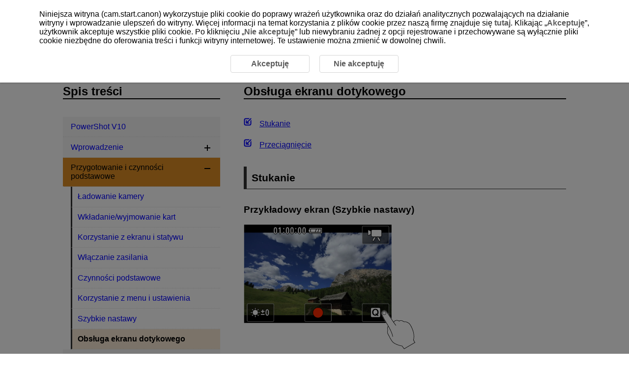

--- FILE ---
content_type: text/html
request_url: https://cam.start.canon/pl/C014/manual/html/UG-01_Preparations_0090.html
body_size: 1767
content:
<!DOCTYPE html>
<html lang="pl">
<head><!-- Global site tag (gtag.js) - Google Analytics --><script async src="https://www.googletagmanager.com/gtag/js?id=UA-145046268-1"></script>
	<meta charset="utf-8">
	<meta name="viewport" content="width=device-width">
	<link rel="stylesheet" type="text/css" href="css/style.css">
	<link rel="stylesheet" type="text/css" href="../../../css/cookie_area_style.css">

	<script src="../../../../manual-js/import.js"></script>
	<script>
		(function () {
			var html = document.getElementsByTagName('html') || [];
			html[0].classList.add('enable-js');
		})();
	</script>
	<title>Canon&nbsp;: Instrukcja obsługi aparatu&nbsp;: PowerShot V10 : Obsługa ekranu dotykowego</title>
</head>
<body id="warp"><!-- Header --><header>
		<div class="logo"><a href="../../index.html"><img src="common/canon_logo.svg" alt="Canon"></a></div><!-- Search --><div class="header-menu">
			<ul>
				<li class="search-l">
					<form method="get">
						<div class="search-box">
							<input class="search-input" type="text" id="internal-input-text-l">
							<input type="submit" class="search-btn" value="">
						</div>
					</form>
				</li>
			</ul>
			<div class="home-btn hide-js-on show-js-off"><a href="index.html"></a></div>
		</div><!-- DrawerMenu for SP --><div class="drawer-menu">
			<div class="drawer-bg"></div>
			<button type="button" class="drawer-btn"><span class="drawer-bar drawer-bar1"></span> <span class="drawer-bar drawer-bar2"></span> <span class="drawer-bar drawer-bar3"></span></button>
		</div>
	</header><!-- Contents --><div id="contents" class="clearfix"><!-- BreadCrumb --><nav>
			<ol class="topic-path">
				<li><a href="index.html">PowerShot V10</a></li>
			</ol>
			<p class="search-num">D250-020</p>
		</nav><!-- Main --><main role="main">
			<section>
				<h1>Obsługa ekranu dotykowego</h1>

				<ul class="internal-links">
					<li><a href="#Preparations_0090_1" class="Preparations_0090_1">Stukanie</a></li>
					<li><a href="#Preparations_0090_2" class="Preparations_0090_2">Przeciągnięcie</a></li>
				</ul>

				<section>
					<h2 id="Preparations_0090_1">Stukanie</h2>
					<p class="stc-title">Przykładowy ekran (Szybkie nastawy)</p>
					<div class="figure"><img class="print-w40" src="screens/UG-01_s0100_M.png" alt=""></div>
					<div class="figure"><img class="print-w40" src="screens/UG-01_s0110.png" alt=""></div>
					<ul class="discL1">
						<li>Stuknij ekran palcem (dotknij na krótko, a następnie odsuń palec).</li>
						<li>Na przykład po stuknięciu przycisku [<img class="print_icon" src="screens/icon_quick.svg" alt="Q (Szybkie nastawy)">] pojawi się ekran szybkich nastaw. Stuknięcie przycisku [<img class="print_icon" src="screens/icon_return.svg" alt="Powrót">] powoduje powrót do poprzedniego ekranu.</li>
					</ul>
					<div class="note-box">
						<p>Uwaga</p>
						<ul>
							<li>Aby kamera wydawała dźwięki towarzyszące dotknięciu ekranu, ustaw [<img class="print_icon" src="screens/icon_tab-set-up.svg" alt="Nastawy">: <span class="ui RSTR_RM_BEEP">Sygnał "bip"</span>] na [<span class="ui RSTR_CMN_ENABLE_IRI">Włącz</span>] (<a class="link-icon" href="UG-05_Set-up_0110.html"></a>).</li>
							<li>Domyślnie, głośność dźwięków towarzyszących dotknięciom kamery ustawiona jest na [<em>0</em>].</li>
						</ul>
					</div>
				</section>

				<section>
					<h2 id="Preparations_0090_2">Przeciągnięcie</h2>
					<p class="stc-title">Przykładowy ekran (Ekran menu)</p>
					<div class="figure"><img class="print-w40" src="screens/UG-01_s0120.png" alt=""></div>
					<ul class="discL1">
						<li>Przesuń palec, dotykając ekranu.</li>
						<li>Na przykład przeciągnij na karty główne, aby przejść do innej karty.</li>
					</ul>
				</section>
			</section>
			<div class="page-nav"></div>
		</main>

		<aside><!-- Menu (import json) --><nav class="toc-menu">
				<p>Spis treści</p>
				<div class="header-menu search-s">
					<ul>
						<li>
							<form method="get">
								<div class="search-box">
									<input class="search-input" type="text" id="internal-input-text-s">
									<input type="submit" class="search-btn" value="">
								</div>
							</form>
						</li>
					</ul>
				</div>
				<ul class="acc-menu"></ul>
			</nav>
		</aside>
	</div>

	<footer>
		<p id="page-top"><a href="#warp"><img src="common/icon_page-top.svg" alt="Góra strony"></a></p><!-- BreadCrumb --><nav class="bottom">
			<ol class="topic-path">
				<li><a href="index.html">PowerShot V10</a></li>
			</ol>
		</nav>
		<div id="globalLinks">
			<p><a id="linkTerms" class="LinkText" href="../../../terms/index.html" target="_blank">Informacje o tej witrynie</a></p>
			<p><a id="linkCookiePrivacy" class="LinkText" href="../../../cookie-info/index.html" target="_blank">Polityka dotycząca plików cookie</a></p>
		</div>
		<p class="copyright">&copy; CANON INC. 2025</p>
	</footer>
</body>
</html>

--- FILE ---
content_type: image/svg+xml
request_url: https://cam.start.canon/pl/C014/manual/html/common/canon_logo.svg
body_size: 611
content:
<svg id="レイヤー_1" data-name="レイヤー 1" xmlns="http://www.w3.org/2000/svg" width="120" height="40" viewBox="0 0 120 40">
  <defs>
    <style>
      .cls-1 {
        fill: none;
      }

      .cls-2 {
        fill: #c00;
      }
    </style>
  </defs>
  <title>canon_logo</title>
  <g>
    <rect class="cls-1" width="120" height="40"/>
    <g>
      <path class="cls-2" d="M32.8,24.8a8.39,8.39,0,0,1-6.9,3.6,8.5,8.5,0,0,1,0-17,8.74,8.74,0,0,1,4.5,1.3L25.9,20l8.4-4.9a11.74,11.74,0,0,0-5.7-4.6,16.91,16.91,0,0,0-12,0A11.38,11.38,0,0,0,11.7,14a9.5,9.5,0,0,0-2.1,6,9.72,9.72,0,0,0,2.1,6,11.38,11.38,0,0,0,4.9,3.5,17.25,17.25,0,0,0,6,1.1,24.53,24.53,0,0,0,3.9-.4,13.41,13.41,0,0,0,6.7-3.9Z"/>
      <path class="cls-2" d="M68.3,13.1a2.77,2.77,0,0,0-1.3.3l-4.9,2.3a3,3,0,0,0-3-2.6,2.77,2.77,0,0,0-1.3.3l-6,2.8H56V30h6.2V17.7a1.5,1.5,0,1,1,3,0V30h6.2V16.2A3.12,3.12,0,0,0,68.3,13.1Z"/>
      <path class="cls-2" d="M106.9,13.1a2.77,2.77,0,0,0-1.3.3l-4.9,2.3a3,3,0,0,0-3-2.6,2.77,2.77,0,0,0-1.3.3l-6,2.8h4.2V30h6.2V17.7a1.5,1.5,0,1,1,3,0V30H110V16.2A3.12,3.12,0,0,0,106.9,13.1Z"/>
      <path class="cls-2" d="M82.7,13.1a8.7,8.7,0,1,0,8.7,8.7A8.71,8.71,0,0,0,82.7,13.1Zm2,16.1a1.94,1.94,0,0,1-2.4-1.4l-3-11.1a2,2,0,0,1,3.8-1l3,11.1A2.06,2.06,0,0,1,84.7,29.2Z"/>
      <path class="cls-2" d="M46.2,24.9a3.1,3.1,0,1,1-3.1-3.1A3.12,3.12,0,0,1,46.2,24.9ZM47.7,30h6.2L50.4,16.8a5,5,0,0,0-4.8-3.7,4.67,4.67,0,0,0-1.7.3l-7.6,2.8H44l1.3,5a7.56,7.56,0,0,0-4.9-1.8,8,8,0,0,0-3.8,1,7,7,0,0,0-2.2,2,4.81,4.81,0,0,0,0,5,4.73,4.73,0,0,0,2.2,2,8,8,0,0,0,3.8,1,7.86,7.86,0,0,0,6.4-3.3Z"/>
    </g>
    <g>
      <rect class="cls-1" x="10" y="10" width="100" height="20"/>
      <line class="cls-1" x1="10" y1="20" x2="110" y2="20"/>
      <line class="cls-1" x1="60" y1="10" x2="60" y2="30"/>
    </g>
  </g>
</svg>


--- FILE ---
content_type: image/svg+xml
request_url: https://cam.start.canon/pl/C014/manual/html/common/icon_list-disc.svg
body_size: 288
content:
<svg id="レイヤー_1" data-name="レイヤー 1" xmlns="http://www.w3.org/2000/svg" width="12" height="12" viewBox="0 0 12 12">
  <defs>
    <style>
      .cls-1 {
        fill: gray;
      }

      .cls-2 {
        fill: none;
      }
    </style>
  </defs>
  <title>icon_list-disc</title>
  <path class="cls-1" d="M11.5,6A5.5,5.5,0,1,1,6,.5,5.5,5.5,0,0,1,11.5,6Z"/>
  <rect class="cls-2" width="12" height="12"/>
</svg>


--- FILE ---
content_type: image/svg+xml
request_url: https://cam.start.canon/pl/C014/manual/html/screens/icon_tab-set-up.svg
body_size: 282
content:
<svg id="レイヤー_1" data-name="レイヤー 1" xmlns="http://www.w3.org/2000/svg" width="13" height="16" viewBox="0 0 13 16">
  <defs>
    <style>
      .cls-1 {
        fill: none;
      }
    </style>
  </defs>
  <title>icon_tab-set-up</title>
  <path d="M12,5.69l-0.81,3L8.21,11V15.5h-4V11L1.42,8.83,1,3.69,6.09,0.5,8.21,1.13l-2.67,3V6.45H8.36L11.3,3.78Z"/>
  <rect class="cls-1" width="13" height="16"/>
</svg>


--- FILE ---
content_type: image/svg+xml
request_url: https://cam.start.canon/pl/C014/manual/html/screens/icon_return.svg
body_size: 570
content:
<svg id="レイヤー_1" data-name="レイヤー 1" xmlns="http://www.w3.org/2000/svg" width="19" height="16" viewBox="0 0 19 16">
  <defs>
    <style>
      .cls-1 {
        fill: none;
      }
    </style>
  </defs>
  <title>icon_return</title>
  <path d="M15,4.29a5.58,5.58,0,0,1,3,3,5.43,5.43,0,0,1,.44,2.17V9.92A5.43,5.43,0,0,1,18,12.1a5.58,5.58,0,0,1-3,3,5.43,5.43,0,0,1-2.17.44H2V13.83H12.85a3.75,3.75,0,0,0,1.53-.31,4,4,0,0,0,1.24-.84,3.91,3.91,0,0,0,.83-1.24,3.82,3.82,0,0,0,.3-1.51V9.43a3.82,3.82,0,0,0-.3-1.51,3.93,3.93,0,0,0-.83-1.24,4,4,0,0,0-1.24-.84,3.75,3.75,0,0,0-1.53-.31H7.54V8.88l-7-4.19,7-4.19V3.86h5.31A5.43,5.43,0,0,1,15,4.29Z"/>
  <rect class="cls-1" width="19" height="16"/>
</svg>


--- FILE ---
content_type: image/svg+xml
request_url: https://cam.start.canon/pl/C014/manual/html/common/icon_note.svg
body_size: 743
content:
<svg id="レイヤー_1" data-name="レイヤー 1" xmlns="http://www.w3.org/2000/svg" width="18" height="18" viewBox="0 0 18 18">
  <defs>
    <style>
      .cls-1 {
        fill: #000000;
      }

      .cls-2 {
        fill: #fff;
      }

      .cls-3 {
        fill: none;
      }
    </style>
  </defs>
  <title>icon_note</title>
  <g>
    <g>
      <path class="cls-1" d="M2.44,0V16.52H15.56V0H2.44Zm12.1,1V15.5H3.46V1H14.54Z"/>
      <path class="cls-2" d="M14.54,1V15.5H3.46V1H14.54Z"/>
      <rect class="cls-1" x="4.9" y="2.5" width="8.13" height="1.02"/>
      <rect class="cls-1" x="4.9" y="4.59" width="8.13" height="1.02"/>
      <rect class="cls-1" x="4.9" y="6.67" width="4.1" height="1.02"/>
      <path class="cls-1" d="M10.93,6.33L9.06,11.08h0V18h4V11.07ZM10.58,8.59H11.4l1.1,2.47H9.6Z"/>
    </g>
    <rect class="cls-3" width="18" height="18"/>
  </g>
</svg>


--- FILE ---
content_type: image/svg+xml
request_url: https://cam.start.canon/pl/C014/manual/html/screens/icon_quick.svg
body_size: 604
content:
<svg id="レイヤー_1" data-name="レイヤー 1" xmlns="http://www.w3.org/2000/svg" width="16" height="16" viewBox="0 0 16 16">
  <defs>
    <style>
      .cls-1 {
        fill: none;
      }
    </style>
  </defs>
  <title>icon_quick</title>
  <path d="M15.51,13.63a1.8,1.8,0,0,1-.15.73,2,2,0,0,1-.4.59,1.92,1.92,0,0,1-.6.4,1.81,1.81,0,0,1-.73.15H2.37a1.78,1.78,0,0,1-.73-0.15,1.9,1.9,0,0,1-1-1,1.78,1.78,0,0,1-.15-0.73V2.37A1.8,1.8,0,0,1,.64,1.65,1.92,1.92,0,0,1,1,1.05,1.94,1.94,0,0,1,1.63.65,1.78,1.78,0,0,1,2.37.5H13.64a1.81,1.81,0,0,1,.73.15,1.87,1.87,0,0,1,1,1,1.82,1.82,0,0,1,.15.73V13.63Zm-1.1,0V2.37a0.77,0.77,0,0,0-.77-0.77H2.37a0.78,0.78,0,0,0-.77.77V13.63a0.77,0.77,0,0,0,.77.77H13.64A0.77,0.77,0,0,0,14.4,13.63ZM11.84,7.76a5.68,5.68,0,0,1-.29,1.77,3.61,3.61,0,0,1-.92,1.5l1.1,1L11,12.77,9.75,11.69a3.55,3.55,0,0,1-1,.39,4.38,4.38,0,0,1-1,.12A4,4,0,0,1,6,11.85a3.76,3.76,0,0,1-1.28-1A4.25,4.25,0,0,1,4,9.48a5.28,5.28,0,0,1-.28-1.72A5.22,5.22,0,0,1,4,6a4.36,4.36,0,0,1,.8-1.42A3.71,3.71,0,0,1,6,3.66a4,4,0,0,1,1.71-.35,4,4,0,0,1,1.71.35,3.73,3.73,0,0,1,1.28,1A4.36,4.36,0,0,1,11.56,6,5.18,5.18,0,0,1,11.84,7.76Zm-1.49,0a4.92,4.92,0,0,0-.14-1.19,3.08,3.08,0,0,0-.46-1A2.46,2.46,0,0,0,8.93,4.8a2.34,2.34,0,0,0-1.17-.28,2.34,2.34,0,0,0-1.17.28,2.39,2.39,0,0,0-.8.73,3.29,3.29,0,0,0-.46,1,4.69,4.69,0,0,0-.15,1.19A4.75,4.75,0,0,0,5.33,9a3.28,3.28,0,0,0,.46,1,2.37,2.37,0,0,0,.8.73A2.33,2.33,0,0,0,7.76,11a2.69,2.69,0,0,0,.49,0,1.7,1.7,0,0,0,.46-0.15L7.85,10l0.73-.83,1,0.92A2.82,2.82,0,0,0,10.18,9,5,5,0,0,0,10.34,7.75Z"/>
  <rect class="cls-1" width="16" height="16"/>
</svg>


--- FILE ---
content_type: application/x-javascript
request_url: https://cam.start.canon/pl/js/gtag.js
body_size: 687
content:
$(function () {

    TOP_COMMON.gtag();

	if(!($('#cookieAreaBase').length) && !location.href.match("cookie-info")){

		var dir;
		location.href.match("terms")?dir = "../":dir = "../../../";

		$('body').append('<div id="cookieAreaBase"><div id="cookieArea" class="cookieStatement"><p>Niniejsza witryna (cam.start.canon) wykorzystuje pliki cookie do poprawy wrażeń użytkownika oraz do działań analitycznych pozwalających na działanie witryny i wprowadzanie ulepszeń do witryny. Więcej informacji na temat korzystania z plików cookie przez naszą firmę znajduje się <a href="' + dir + 'cookie-info/index.html" target="_blank">tutaj</a>. Klikając „<a class="cookie_accept">Akceptuję</a>”, użytkownik akceptuje wszystkie pliki cookie. Po kliknięciu „<a class="cookie_rjection">Nie akceptuję</a>” lub niewybraniu żadnej z opcji rejestrowane i przechowywane są wyłącznie pliki cookie niezbędne do oferowania treści i funkcji witryny internetowej. Te ustawienie można zmienić w dowolnej chwili.</p><div class="cookieStatementBtn"><a class="cookie_accept">Akceptuję</a><a class="cookie_rjection">Nie akceptuję</a></div></div></div>');
	}

	if (!TOP_COMMON.cookie.check() && !location.href.match("cookie-info")) {
		TOP_COMMON.cookie.showModal();
	} else {

		//Activate current value only for cookie policy page
		if(TOP_COMMON.cookie.get("user_accepts_cookies") == "true") {
			$('.cookie_accept').addClass("Selected");
		} else {
			$('.cookie_rjection').addClass("Selected");
		}

		TOP_COMMON.cookie.setClickAccept();
		TOP_COMMON.cookie.setClickRjection();
	}
	
});

--- FILE ---
content_type: image/svg+xml
request_url: https://cam.start.canon/pl/C014/manual/html/common/icon_internal-links.svg
body_size: 679
content:
<svg id="レイヤー_1" data-name="レイヤー 1" xmlns="http://www.w3.org/2000/svg" width="16" height="16" viewBox="0 0 16 16">
  <defs>
    <style>
      .cls-1 {
        fill: blue;
      }

      .cls-2 {
        fill: none;
      }
    </style>
  </defs>
  <title>icon_internal-links</title>
  <g>
    <path class="cls-1" d="M13.55,5.75v5.92a1.86,1.86,0,0,1-1.87,1.87H4.25a1.86,1.86,0,0,1-1.87-1.87V4.32A1.86,1.86,0,0,1,4.25,2.45h5.92l1.87-1.87A1.08,1.08,0,0,0,11.68.5H4.25A3.78,3.78,0,0,0,.5,4.32v7.35A3.78,3.78,0,0,0,4.25,15.5H11.6a3.84,3.84,0,0,0,3.82-3.83h0V4.32a0.56,0.56,0,0,0-.08-0.37Z"/>
    <path class="cls-1" d="M15.2,0.8a1,1,0,0,0-1.35,0L6.5,8.15V5.6a1,1,0,0,0-2,0v4.8a1,1,0,0,0,1,1h4.8a1,1,0,0,0,0-2H7.93l7.35-7.35A0.94,0.94,0,0,0,15.2.8h0"/>
  </g>
  <rect class="cls-2" width="16" height="16"/>
</svg>


--- FILE ---
content_type: image/svg+xml
request_url: https://cam.start.canon/pl/C014/manual/html/common/prev.svg
body_size: 455
content:
<svg id="レイヤー_1" data-name="レイヤー 1" xmlns="http://www.w3.org/2000/svg" width="60" height="60" viewBox="0 0 60 60">
  <defs>
    <style>
      .cls-1 {
        fill: #595757;
      }

      .cls-2 {
        fill: #fff;
      }
    </style>
  </defs>
  <title>prev</title>
  <g>
    <path class="cls-1" d="M0,30A30,30,0,1,1,30,60,30,30,0,0,1,0,30Z"/>
    <path class="cls-2" d="M35.15,17a3,3,0,0,1,2.33,1.14A3.13,3.13,0,0,1,37,22.51L27.94,30,37,37.49a3.12,3.12,0,0,1,.47,4.31,3,3,0,0,1-4.22.48l-12-9.83a3.12,3.12,0,0,1,0-4.79l12-9.93A2.93,2.93,0,0,1,35.15,17Z"/>
  </g>
</svg>
